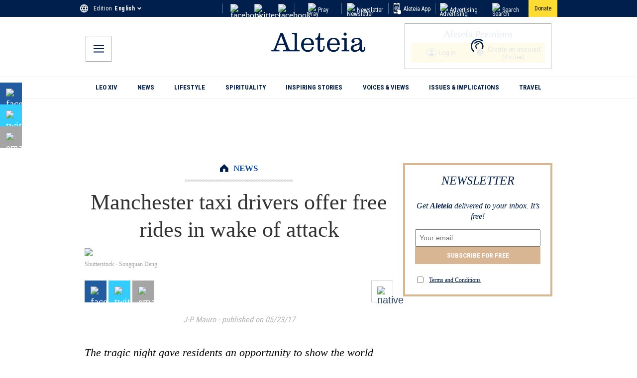

--- FILE ---
content_type: image/svg+xml
request_url: https://wp.en.aleteia.org/wp-content/uploads/sites/2/2025/05/AppIcon.svg
body_size: 1474
content:
<svg
        color="#FFFFFF"
        aria-hidden="true"
        focusable="false"
        role="img"
        xmlns="http://www.w3.org/2000/svg"
        viewBox="0 0 264.15 411.9"
>
    <g id="Livello_2-2">
        <g fill="#FFFFFF">
            <path
                    fill="#FFFFFF"
                    class="cls-1"
                    d="m121.35,382.01c-16.95-13.04-32.49-22.46-35.91-26.96-4.8-6.31-7.7-18.37-3.11-25.48,1.86-2.88,4.62-4.85,7.85-6.09H16.87V54.15h172.44v176.7c1.84-.27,4.07-.41,6.8-.39,10.15.07,7.12,10.5,12.55,12.95V24c0-13.26-10.75-24-24-24H24C10.75,0,0,10.75,0,24v335.49c0,13.26,10.75,24,24,24h99.25c-.61-.48-1.24-.98-1.9-1.49ZM72.01,23.69c0-3.42,2.77-6.19,6.19-6.19h53.22c3.42,0,6.19,2.77,6.19,6.19v5.62c0,3.42-2.77,6.19-6.19,6.19h-53.22c-3.42,0-6.19-2.77-6.19-6.19v-5.62Z"
            />
            <path
                    fill="#FFFFFF"
                    class="cls-1"
                    d="m134.78,338.9c2.21-1.27.99-7.29.44-9.78-.42-1.93-.87-3.8-1.34-5.64h-29.43c2.83,1.91,5.6,5.32,11.52,9.34,9.34,6.35,16.56,7.38,18.81,6.07Z"
            />
        </g>
        <path
                fill="#FFFFFF"
                class="cls-1"
                d="m96.52,214.16c-.08-.55-.16-1.09-.24-1.65-1.3-9.56-.32-22.86,5.48-24.89,9.33-3.26,17.98,16.81,18.52,18.07.18.42.4.95.66,1.55,3.66-4.14,5.89-9.58,5.89-15.54,0-12.96-10.51-23.47-23.47-23.47s-23.47,10.51-23.47,23.47c0,10.58,7,19.52,16.62,22.45Z"
        />
        <path
                fill="#FFFFFF"
                class="cls-1"
                d="m193.68,411.9c-13.11,0-25.9-3.4-35.99-9.57-7.71-4.71-10.03-7.35-13.55-11.34-3.43-3.89-7.69-8.73-17.3-16.12-7.28-5.6-14.42-10.63-20.15-14.66-5.96-4.2-12.72-8.96-14.1-10.64-3.2-4.21-4.62-12.14-2.69-15.12,2-3.09,7.23-3.54,9.38-3.59h.03c.56.33,1.79,1.45,2.8,2.36,2.03,1.83,4.81,4.34,8.79,7.05,7.71,5.24,15.31,8.13,21.4,8.13,2.67,0,5.01-.57,6.97-1.7,7.98-4.6,5.63-15.42,4.74-19.49-4.74-21.79-13.23-38.56-15.51-42.82-3.12-11.15-6.8-20.42-10.36-29.4-5.36-13.51-10.42-26.27-12.82-43.96-.74-5.45-.43-10.23.15-13.22,2.05,2.37,4.7,6.58,6.66,11.17l.28.65c14.14,33.08,20.51,39.34,27.94,39.76.22.01.44.02.66.02h0c7.45,0,10.71-6.24,12.45-9.59,1.85-3.54,2.54-4.4,3.9-4.59.97.83,2.5,2.65,3.48,3.8,3.57,4.23,8.01,9.49,14.92,9.49.22,0,.43,0,.65-.02,7.49-.39,10.32-5.63,11.39-7.6.09-.16.2-.36.28-.51.52-.23,2.49-.91,7.54-.91h.21c.18.44.37.97.52,1.38,1.19,3.32,3.68,10.22,11.84,11.79.93.18,1.86.27,2.75.27h0c7.18,0,10.43-5.34,11.82-7.61.26-.43.64-1.05.85-1.3.17-.05.6-.15,1.46-.15.32,0,.66.01,1.03.04,1.19.19,6.21,3.57,13.11,16.18,5.61,10.27,11.05,24.02,14.91,37.73,9.22,32.71,14.79,52.46,4.53,74.16-10.82,22.88-32.01,32.59-38.24,35.02-8.41,3.28-17.4,4.94-26.71,4.94Z"
        />
        <path
                fill="#FFFFFF"
                class="cls-1"
                d="m100.44,231.87c-21.16-1.5-37.86-19.13-37.86-40.67s18.26-40.79,40.79-40.79,40.79,18.26,40.79,40.79c0,13.03-6.12,24.63-15.63,32.09,1.42,2.85,2.9,5.66,4.37,8.16,12.37-9.09,20.4-23.73,20.4-40.26,0-27.58-22.36-49.93-49.93-49.93s-49.93,22.36-49.93,49.93,22.32,49.89,49.87,49.93c-1.02-2.99-1.98-6.06-2.86-9.26Z"
        />
        <g>
            <path
                    fill="#FFFFFF"
                    class="cls-1"
                    d="m140.69,240.35c.05,0,.11.03.16.03,1.74.1,2.82-1.38,3.93-3.42-1.31,1.19-2.68,2.31-4.09,3.39Z"
            />
            <path
                    fill="#FFFFFF"
                    class="cls-1"
                    d="m112.86,266.14c-1.75-4.56-3.54-8.95-5.26-13.38-1.4.09-2.8.16-4.22.16-34.09,0-61.72-27.63-61.72-61.72s27.63-61.72,61.72-61.72,61.72,27.63,61.72,61.72c0,13.32-4.23,25.64-11.4,35.72,1.32-.47,2.84-.76,4.64-.76,3.09,0,5.86,2.91,8.5,6.01,7.64-11.81,12.09-25.87,12.09-40.98,0-41.73-33.83-75.56-75.56-75.56S27.82,149.47,27.82,191.2s33.83,75.56,75.56,75.56c3.22,0,6.38-.22,9.49-.61Z"
            />
        </g>
    </g>
</svg>
